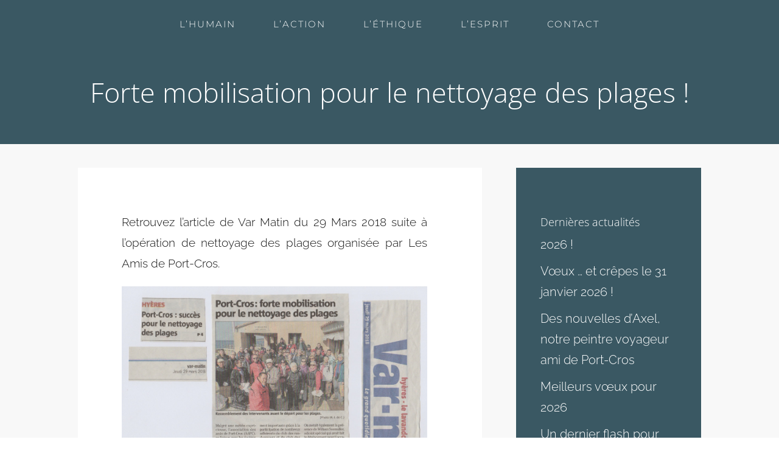

--- FILE ---
content_type: text/css
request_url: http://www.port-cros.net/wp-content/plugins/dwd-aio-module-extended-plugin/css/dwd-perky-animate.css?ver=6.9
body_size: 5078
content:
.mfp-iframe-scaler.dwd-popup-video .mfp-close,
.mfp-iframe-scaler.dwd-popup-video .mfp-close:active {
    top: -60px;
}

.et-pb-icon {
    display: inline-block;
    -webkit-box-sizing: border-box;
    -moz-box-sizing: border-box;
    box-sizing: border-box;
    font-family: "ETmodules";
    font-size: 96px;
    font-weight: normal;
    font-variant: normal;
    -webkit-font-smoothing: antialiased;
    line-height: 1;
    text-transform: none;
    content: attr(data-icon);
    speak: none;
}

.dwd-icon-hover.flipping {
    -webkit-transform: rotateY(0);
    -moz-transform: rotateY(0);
    transform: rotateY(0);
    -webkit-transition: all 500ms ease-out;
    -moz-transition: all 500ms ease-out;
    -o-transition: all 500ms ease-out;
    -ms-transition: all 500ms ease-out;
    transition: all 500ms ease-out;
}

.dwd-icon-hover.flipping:hover {
    -webkit-transform: rotateY(-360deg);
    -moz-transform: rotateY(-360deg);
    transform: rotateY(-360deg);
}

.et-pb-icon-circle {
    padding: 25px;
    -webkit-border-radius: 100px;
    -moz-border-radius: 100px;
    border-radius: 100px;
    font-size: 48px;
}

.et-pb-icon-circle-border {
    border: 3px solid;
}

.et_pb_button.dwd-btn-hover:before {
    display: block !important;
}

.et_pb_button.dwd-btn-hover:before {
    font-size: inherit;
    margin-left: inherit;
    line-height: inherit;
}

.et_pb_button.dwd-btn-hover:hover:before {
    opacity: 1;
}

.et_pb_button_one.dwd-btn-hover.hvr-bubble-top:before,
.et_pb_button_one.dwd-btn-hover.hvr-bubble-float-top:before {
    left: calc(50% - 10px);
    top: -2px;
}

.et_pb_button.dwd-btn-hover.hvr-bubble-bottom:before,
.et_pb_button.dwd-btn-hover.hvr-bubble-float-bottom:before {
    left: calc(50% - 10px);
    bottom: -2px;
}

.et_pb_button_two.dwd-btn-hover.hvr-bubble-top:before,
.et_pb_button_two.dwd-btn-hover.hvr-bubble-float-top:before {
    left: calc(50% - 25px);
    top: -2px;
}

.et_pb_button_two.dwd-btn-hover.hvr-bubble-bottom:before,
.et_pb_button_two.dwd-btn-hover.hvr-bubble-float-bottom:before {
    left: calc(50% - 25px);
    bottom: -2px;
}

.et_pb_button.dwd-btn-hover.hvr-bubble-right:before,
.et_pb_button.dwd-btn-hover.hvr-bubble-float-right:before {
    right: -2px;
}

.et_pb_button_two.dwd-btn-hover.hvr-bubble-left:before,
.et_pb_button_two.dwd-btn-hover.hvr-bubble-float-left:before {
    left: -17px;
}

.et_pb_button_one.dwd-btn-hover.hvr-bubble-left:before,
.et_pb_button_one.dwd-btn-hover.hvr-bubble-float-left:before {
    left: -2px;
}

.et_pb_bg_layout_light .et_pb_button.dwd-btn-hover.hvr-bubble-top:before,
.et_pb_bg_layout_light .et_pb_button.dwd-btn-hover.hvr-bubble-float-top:before {
    border-bottom-color: rgba(0, 0, 0, 0.05);
}

.et_pb_bg_layout_dark .et_pb_button.dwd-btn-hover.hvr-bubble-top:before,
.et_pb_bg_layout_dark .et_pb_button.dwd-btn-hover.hvr-bubble-float-top:before {
    border-bottom-color: rgba(255, 255, 255, 0.2);
}

.et_pb_bg_layout_light .et_pb_button.dwd-btn-hover.hvr-bubble-bottom:before,
.et_pb_bg_layout_light .et_pb_button.dwd-btn-hover.hvr-bubble-float-bottom:before {
    border-top-color: rgba(0, 0, 0, 0.05);
}

.et_pb_bg_layout_dark .et_pb_button.dwd-btn-hover.hvr-bubble-bottom:before,
.et_pb_bg_layout_dark .et_pb_button.dwd-btn-hover.hvr-bubble-float-bottom:before {
    border-top-color: rgba(255, 255, 255, 0.2);
}

.et_pb_bg_layout_light .et_pb_button.dwd-btn-hover.hvr-bubble-right:before,
.et_pb_bg_layout_light .et_pb_button.dwd-btn-hover.hvr-bubble-float-right:before {
    border-left-color: rgba(0, 0, 0, 0.05);
}

.et_pb_bg_layout_dark .et_pb_button.dwd-btn-hover.hvr-bubble-right:before,
.et_pb_bg_layout_dark .et_pb_button.dwd-btn-hover.hvr-bubble-float-right:before {
    border-left-color: rgba(255, 255, 255, 0.2);
}

.et_pb_bg_layout_light .et_pb_button.dwd-btn-hover.hvr-bubble-left:before,
.et_pb_bg_layout_light .et_pb_button.dwd-btn-hover.hvr-bubble-float-left:before {
    border-right-color: rgba(0, 0, 0, 0.05);
}

.et_pb_bg_layout_dark .et_pb_button.dwd-btn-hover.hvr-bubble-left:before,
.et_pb_bg_layout_dark .et_pb_button.dwd-btn-hover.hvr-bubble-float-left:before {
    border-right-color: rgba(255, 255, 255, 0.2);
}

.et_divi_builder #et_builder_outer_content .dwd-aio .et_pb_blurb_content {
    position: relative;
    max-width: 100%;
    margin: 0 auto;
}

.et_pb_blurb_content p:last-of-type {
    padding-bottom: 0;
}

.et_pb_main_blurb_image {
    text-align: center;
}

.et_pb_blurb h4 {
    padding-bottom: 5px;
}

.et_pb_blurb h4 a {
    text-decoration: none;
}

.dwd-aio.et_pb_text_align_left .et_pb_blurb_content {
    text-align: left;
}

.dwd-aio.et_pb_text_align_right .et_pb_blurb_content {
    text-align: right;
}

.dwd-aio.et_pb_text_align_justified .et_pb_blurb_content {
    text-align: justify;
}









/* fontsize*/

.dwd-aio figure p {
    line-height: 1.4em;
}










/* DWD Icon*/

.et_pb_main_blurb_image.fancyline-mb,
.et_divi_builder #et_builder_outer_content .et_pb_main_blurb_image.fancyline-mb {
    margin-bottom: 0;
}

.et_pb_main_blurb_image.dwd-icon-alignment-left,
.et_divi_builder #et_builder_outer_content .et_pb_main_blurb_image.dwd-icon-alignment-left {
    text-align: left;
}

.et_pb_main_blurb_image.dwd-icon-alignment-center,
.et_pb_main_blurb_image.dwd-icon-alignment-center img,
.et_pb_text_align_center .et_pb_aio_container p,
.et_divi_builder #et_builder_outer_content .et_pb_main_blurb_image.dwd-icon-alignment-center,
.et_divi_builder #et_builder_outer_content .et_pb_main_blurb_image.dwd-icon-alignment-center img,
.et_divi_builder #et_builder_outer_content .et_pb_text_align_center .et_pb_aio_container p {
    text-align: center;
    margin: 0 auto;
}

.et_pb_main_blurb_image.dwd-icon-alignment-right,
.et_pb_text_align_right .et_pb_aio_container p,
.et_divi_builder #et_builder_outer_content .et_pb_main_blurb_image.dwd-icon-alignment-right,
.et_divi_builder #et_builder_outer_content .et_pb_text_align_right .et_pb_aio_container p {
    text-align: right;
}

.et_pb_main_blurb_image.dwd-icon-alignment-right img,
.et_divi_builder #et_builder_outer_content .et_pb_main_blurb_image.dwd-icon-alignment-right img {
    text-align: right;
}











/* Positioned Left */

.et_pb_blurb_position_left .et_pb_main_blurb_image,
.et_pb_blurb_position_right .et_pb_main_blurb_image {
    display: table-cell;
    width: 32px;
}

.et_pb_blurb_position_left .et_pb_main_blurb_image img,
.et_pb_blurb_position_right .et_pb_main_blurb_image img {
    width: inherit;
}

.et_pb_blurb_position_left .et-pb-icon,
.et_pb_blurb_position_right .et-pb-icon {
    font-size: 32px;
}

.et_pb_blurb_position_left .et-pb-icon-circle,
.et_pb_blurb_position_right .et-pb-icon-circle {
    padding: 8px;
    -webkit-border-radius: 32px;
    -moz-border-radius: 32px;
    border-radius: 32px;
    font-size: 16px;
}

.et_pb_blurb_position_left .et-pb-icon-circle-border,
.et_pb_blurb_position_right .et-pb-icon-circle-border {
    border: 2px solid;
}

.et_pb_blurb_position_left .et_pb_aio_container,
.et_pb_blurb_position_right .et_pb_aio_container {
    display: table-cell;
    vertical-align: top;
}

.et_pb_blurb_position_left .et_pb_aio_container,
.et_divi_builder #et_builder_outer_content .et_pb_blurb_position_left .et_pb_aio_container {
    padding-left: 15px;
}

.et_pb_blurb_position_left .et_pb_aio_container {
    text-align: left;
}










/*Cover Image */

.dwd-cover-featured-image-wrapper {
    min-height: 200px;
    position: relative;
    display: -webkit-box;
    display: -moz-box;
    display: -ms-flexbox;
    display: -webkit-flex;
    display: flex;
    width: 100%;
    overflow: hidden;
    z-index: 1;
    padding: 15px;
}

.dwd-cover-featured-image {
    -webkit-backface-visibility: hidden;
    -moz-backface-visibility: hidden;
    -webkit-transform: translate3d(0, 0, 0);
    -moz-transform: translate3d(0, 0, 0);
}

.dwd-cover-featured-image-bg,
.dwd-cover-overlay {
    position: absolute;
    top: 0;
    left: 0;
    right: 0;
    bottom: 0;
    -webkit-transition: all .6s;
    /* CSS3 transition setting */
    -moz-transition: all .6s;
    transition: all .6s;
}

.dwd-cover-featured-image-bg {
    -webkit-background-size: cover;
    -moz-background-size: cover;
    -o-background-size: cover;
    background-size: cover;
    background-position: center center;
    background-repeat: no-repeat;
    background-position: 50%;
}

.dwd-cover-overlay-on-hover .dwd-cover-overlay {
    opacity: 0;
    visibility: hidden;
}

.dwd-cover-overlay-on-hover:hover .dwd-cover-overlay {
    opacity: 1;
    visibility: visible;
}

.dwd-cover-content-on-hover .dwd-cover-image-content {
    opacity: 0;
    visibility: hidden;
}

.dwd-cover-content-on-hover:hover .dwd-cover-image-content {
    opacity: 1;
    visibility: visible;
    -webkit-transform: translate(0, 0);
    -moz-transform: translate(0, 0);
    -ms-transform: translate(0, 0);
    -o-transform: translate(0, 0);
    transform: translate(0, 0);
}

.dwd-cover-image-content {
    -webkit-transition: all .4s ease-in-out;
    /* CSS3 transition setting */
    -moz-transition: all .4s ease-in-out;
    transition: all .4s ease-in-out;
}

.dwd-cover-content-animation-fade-in-left .dwd-cover-image-content {
    -webkit-transform: translate(-15%, 0);
    -moz-transform: translate(-15%, 0);
    -ms-transform: translate(-15%, 0);
    -o-transform: translate(-15%, 0);
    transform: translate(-15%, 0);
}


.dwd-cover-content-animation-fade-in-right .dwd-cover-image-content {
    -webkit-transform: translate(15%, 0);
    -moz-transform: translate(15%, 0);
    -ms-transform: translate(15%, 0);
    -o-transform: translate(15%, 0);
    transform: translate(15%, 0);
}

.dwd-cover-content-animation-fade-in-top .dwd-cover-image-content {
    -webkit-transform: translate(0, -15%);
    -moz-transform: translate(0, -15%);
    -ms-transform: translate(0, -15%);
    -o-transform: translate(0, -15%);
    transform: translate(0, -15%);
}

.dwd-cover-content-animation-fade-in-bottom .dwd-cover-image-content {
    -webkit-transform: translate(0, 15%);
    -moz-transform: translate(0, 15%);
    -ms-transform: translate(0, 15%);
    -o-transform: translate(0, 15%);
    transform: translate(0, 15%);
}

.dwd-cover-image-animation-zoom-in:hover .dwd-cover-featured-image-bg {
    -webkit-transform: scale(1.15);
    /* Safari and Chrome */
    -moz-transform: scale(1.15);
    /* Firefox */
    -ms-transform: scale(1.15);
    /* IE 9 */
    -o-transform: scale(1.15);
    /* Opera */
    transform: scale(1.15);
    -webkit-transition: all .6s ease-in-out;
    /* CSS3 transition setting */
    -moz-transition: all .6s ease-in-out;
    transition: all .6s ease-in-out;
}

.dwd-cover-image-animation-zoom-out .dwd-cover-featured-image-bg {
    -webkit-transform: scale(1.15);
    /* Safari and Chrome */
    -moz-transform: scale(1.15);
    /* Firefox */
    -ms-transform: scale(1.15);
    /* IE 9 */
    -o-transform: scale(1.15);
    /* Opera */
    transform: scale(1.15);
    -webkit-transition: all .6s ease-in-out;
    /* CSS3 transition setting */
    -moz-transition: all .6s ease-in-out;
    transition: all .6s ease-in-out;
}

.dwd-cover-image-animation-zoom-out:hover .dwd-cover-featured-image-bg {
    -webkit-transform: scale(1);
    /* Safari and Chrome */
    -moz-transform: scale(1);
    /* Firefox */
    -ms-transform: scale(1);
    /* IE 9 */
    -o-transform: scale(1);
    /* Opera */
    transform: scale(1);
    -webkit-transition: all .6s ease-in-out;
    /* CSS3 transition setting */
    -moz-transition: all .6s ease-in-out;
    transition: all .6s ease-in-out;
}

.dwd-cover-image-animation-top-to-bottom .dwd-cover-featured-image-bg {
    -webkit-transform: scale(1.15) translate(0, -5%);
    -moz-transform: scale(1.15) translate(0, -5%);
    -ms-transform: scale(1.15) translate(0, -5%);
    -o-transform: scale(1.15) translate(0, -5%);
    transform: scale(1.15) translate(0, -5%);
}

.dwd-cover-image-animation-top-to-bottom:hover .dwd-cover-featured-image-bg {
    -webkit-transform: scale(1.15) translate(0, 0);
    -moz-transform: scale(1.15) translate(0, 0);
    -ms-transform: scale(1.15) translate(0, 0);
    -o-transform: scale(1.15) translate(0, 0);
    transform: scale(1.15) translate(0, 0);
}

.dwd-cover-image-animation-bottom-to-top .dwd-cover-featured-image-bg {
    -webkit-transform: scale(1.15) translate(0, 5%);
    -moz-transform: scale(1.15) translate(0, 5%);
    -ms-transform: scale(1.15) translate(0, 5%);
    -o-transform: scale(1.15) translate(0, 5%);
    transform: scale(1.15) translate(0, 5%);
}

.dwd-cover-image-animation-bottom-to-top:hover .dwd-cover-featured-image-bg {
    -webkit-transform: scale(1.15) translate(0, 0);
    -moz-transform: scale(1.15) translate(0, 0);
    -ms-transform: scale(1.15) translate(0, 0);
    -o-transform: scale(1.15) translate(0, 0);
    transform: scale(1.15) translate(0, 0);
}

.dwd-cover-image-animation-left-to-right .dwd-cover-featured-image-bg {
    -webkit-transform: scale(1.15) translate(-5%, 0);
    -moz-transform: scale(1.15) translate(-5%, 0);
    -ms-transform: scale(1.15) translate(-5%, 0);
    -o-transform: scale(1.15) translate(-5%, 0);
    transform: scale(1.15) translate(-5%, 0);
}

.dwd-cover-image-animation-left-to-right:hover .dwd-cover-featured-image-bg {
    -webkit-transform: scale(1.15) translate(0, 0);
    -moz-transform: scale(1.15) translate(0, 0);
    -ms-transform: scale(1.15) translate(0, 0);
    -o-transform: scale(1.15) translate(0, 0);
    transform: scale(1.15) translate(0, 0);
}

.dwd-cover-image-animation-right-to-left .dwd-cover-featured-image-bg {
    -webkit-transform: scale(1.15) translate(5%, 0);
    -moz-transform: scale(1.15) translate(5%, 0);
    -ms-transform: scale(1.15) translate(5%, 0);
    -o-transform: scale(1.15) translate(5%, 0);
    transform: scale(1.15) translate(5%, 0);
}

.dwd-cover-image-animation-right-to-left:hover .dwd-cover-featured-image-bg {
    -webkit-transform: scale(1.15) translate(0, 0);
    -moz-transform: scale(1.15) translate(0, 0);
    -ms-transform: scale(1.15) translate(0, 0);
    -o-transform: scale(1.15) translate(0, 0);
    transform: scale(1.15) translate(0, 0);
}

.dwd-cover-image-content {
    position: relative;
    display: -webkit-box;
    display: -moz-box;
    display: -ms-flexbox;
    display: -webkit-flex;
    display: flex;
    width: 100%;
    display: block;
}

.dwd-cover-image-content .dwd-cover-image-title {
    width: 100%;
    margin: 0;
    line-height: 1em;
    font-size: 14px;
}

.dwd-cover-image-content .dwd-cover-image-description {
    width: 100%;
    margin: 0;
    line-height: 1em;
    font-size: 13px;
}

.dwd-cover-image-text-left {
    text-align: left;
}

.dwd-cover-image-text-center {
    text-align: center;
}

.dwd-cover-image-text-right {
    text-align: right;
}

.dwd-cover-image-text-justify {
    text-align: justify;
}

.dwd-cover-image-v-top {
    -webkit-box-align: start;
    -webkit-align-items: flex-start;
    -ms-flex-align: start;
    align-items: flex-start;
}

.dwd-cover-image-v-center {
    -webkit-box-align: center;
    -webkit-align-items: center;
    -ms-flex-align: center;
    align-items: center;
}

.dwd-cover-image-v-bottom {
    -webkit-box-align: end;
    -webkit-align-items: flex-end;
    -ms-flex-align: end;
    align-items: flex-end;
}







/* Positioned Right */

.et_pb_blurb_position_right .et_pb_aio_container {
    padding-right: 15px;
}

.et_pb_blurb_position_right .et_pb_aio_container {
    padding-right: 52px;
    text-align: right;
}

.et_pb_blurb_position_right .et_pb_main_blurb_image {
    right: 0;
    left: auto;
}

.et_pb_blurb_position_right .et-pb-icon {
    margin-right: 0;
    margin-left: 20px;
}

.dwd-background-image {
    min-height: 100%;
    height: 100%;
    width: 100%;
    position: absolute;
    display: block;
    background-repeat: no-repeat;
    background-position: center;
    background-size: cover;
    left: 0;
    top: 0;
    right: 0;
    bottom: 0;
}

.dwd-aio.aio-background .gradient {
    position: absolute;
    width: 100%;
    height: 100%;
    top: 0;
    left: 0;
    right: 0;
    bottom: 0
}

.dwd-aio .gradient {
    position: absolute;
    width: 100%;
    height: 100%;
    top: 0;
    left: 0;
    right: 0;
    bottom: 0;
    -webkit-transition: all 0.5s ease;
    -moz-transition: all 0.5s ease;
    transition: all 0.5s ease;
}

.dwd-aio.et_pb_text_align_center {
    margin: 0;
}

.dwd-after-wrap {
    flex: 1;
}

.dwd-animation {
    opacity: 0
}

.dwd-animation.animated {
    opacity: 1
}











/*Alignment*/

.dwd-aio.alignment-center .et_pb_blurb_content .aio-wrap,
.et_pb_equal_columns .dwd-aio.alignment-center .dwd-after-wrap {
    display: -webkit-box;
    display: -moz-box;
    display: -ms-flexbox;
    display: -webkit-flex;
    display: flex;
    -webkit-align-items: center;
    -ms-flex-align: center;
    align-items: center;
    -webkit-justify-content: center;
    justify-content: center;
}

.dwd-aio.alignment-top .et_pb_blurb_content .aio-wrap,
.et_pb_equal_columns .dwd-aio.alignment-top .dwd-after-wrap {
    display: -webkit-box;
    display: -moz-box;
    display: -ms-flexbox;
    display: -webkit-flex;
    display: flex;
    -webkit-align-items: flex-start;
    -ms-flex-align: flex-start;
    align-items: flex-start;
    -webkit-justify-content: center;
    justify-content: center;
}

.dwd-aio.alignment-bottom .et_pb_blurb_content .aio-wrap,
.et_pb_equal_columns .dwd-aio.alignment-bottom .dwd-after-wrap {
    display: -webkit-box;
    display: -moz-box;
    display: -ms-flexbox;
    display: -webkit-flex;
    display: flex;
    -webkit-align-items: flex-end;
    -ms-flex-align: flex-end;
    align-items: flex-end;
    -webkit-justify-content: center;
    justify-content: center;
}

.dwd-aio.alignment-center .et_pb_blurb_content .aio-wrap,
.et_pb_equal_columns .dwd-aio.alignment-center .dwd-after-wrap {
    margin: 0 auto;
    position: relative;
}

.dwd-alt-title {
    position: relative;
    display: -webkit-box;
    display: -moz-box;
    display: -ms-flexbox;
    display: -webkit-flex;
    display: flex;
}

.dwd-hide-content .dwd-alt-title,
.et_divi_builder #et_builder_outer_content .dwd-hide-content .dwd-alt-title {
    opacity: 1;
    text-align: center;
    position: absolute;
    width: 100%;
    -webkit-transition: all .4s ease-out;
    /* CSS3 transition setting */
    -moz-transition: all .4s ease-out;
    transition: all .4s ease-out;
}

.dwd-hide-content:hover .dwd-alt-title,
.et_divi_builder #et_builder_outer_content .dwd-hide-content:hover .dwd-alt-title {
    opacity: 0;
}

.dwd-hide-content .dwd-alt-title .dwd-alt-inner,
.et_divi_builder #et_builder_outer_content .dwd-hide-content .dwd-alt-title .dwd-alt-inner {
    padding: 7px 15px;
    display: inline-block;
    line-height: 1;
}

.dwd-hide-content .dwd-alt-title .dwd-alt-inner h4,
.et_divi_builder #et_builder_outer_content .dwd-hide-content .dwd-alt-title .dwd-alt-inner h4 {
    padding-bottom: 0;
    font-size: 14px;
}

.dwd-alt-title.dwd-alt-title-center {
    -webkit-justify-content: center;
    -ms-flex-pack: center;
    justify-content: center;
    -webkit-align-content: center;
    -ms-flex-line-pack: center;
    align-content: center;
    -webkit-align-items: center;
    -ms-flex-align: center;
    align-items: center;
    margin: auto;
    left: 0;
    right: 0;
    top: 0;
    bottom: 0
}

.dwd-alt-title.dwd-alt-title-center-top {
    -webkit-justify-content: center;
    -ms-flex-pack: center;
    justify-content: center;
    -webkit-align-content: center;
    -ms-flex-line-pack: center;
    align-content: center;
    top: 0;
}

.dwd-alt-title.dwd-alt-title-center-bottom {
    bottom: 0;
    -webkit-justify-content: center;
    -ms-flex-pack: center;
    justify-content: center;
    -webkit-align-content: center;
    -ms-flex-line-pack: center;
    align-content: center;
}

.dwd-alt-title.dwd-alt-title-right-bottom {
    bottom: 0;
    right: 0;
    flex-direction: row-reverse;
    -ms-flex-direction: row-reverse;
    -webkit-flex-direction: row-reverse;
}

.dwd-alt-title.dwd-alt-title-right-top {
    top: 0;
    right: 0;
    flex-direction: row-reverse;
    -ms-flex-direction: row-reverse;
    -webkit-flex-direction: row-reverse;
}

.dwd-alt-title.dwd-alt-title-left-top {
    top: 0;
    left: 0;
}

.dwd-alt-title.dwd-alt-title-left-bottom {
    bottom: 0;
    left: 0;
}

.dwd-aio figure {
    padding: 0;
    margin: 0;
    width: 100%;
    height: 100%;
    position: relative;
    display: block;
}

.dwd-aio.dwd-box-overlay figure {
    padding: 15px;
}

.aio-background .et_pb_blurb_content,
.dwd-aio .et_pb_blurb_content {
    width: 100%;
    max-width: 100%;
    height: 100%;
    min-height: 100%;
    display: block;
    position: relative;
}

.et_pb_column_1_2 .dwd-aio.alignment-center.et_pb_text_align_center .et_pb_blurb_content .aio-wrap p {
    text-align: center;
    margin: 0 auto;
}

.et_pb_column_1_2 .et_pb_text_align_center .et_pb_blurb_content .aio-wrap p {
    text-align: center;
    margin: 0 auto;
}

.dwd-aio.description-gradient {
    background: -webkit-linear-gradient(0deg, rgba(0, 0, 0, .7) 0, rgba(0, 0, 0, 0) 100%);
    background: linear-gradient(0deg, rgba(0, 0, 0, .7) 0, rgba(0, 0, 0, 0) 100%);
}

.dwd-aio.dwd-border-wrap.aio-background.alignment-bottom.et_pb_text_align_left .aio-wrap,
.dwd-aio.dwd-border-wrap.aio-background.alignment-top.et_pb_text_align_left .aio-wrap {
    padding: 20px;
}

.aio-image-zoom-hover .dwd-after-wrap,
.aio-image-zoom-hover-slow .dwd-after-wrap {
    position: relative;
    overflow: hidden;
}

.aio-image-zoom-hover .dwd-background-image,
.et_divi_builder #et_builder_outer_content .aio-image-zoom-hover .dwd-background-image {
    -webkit-transition: all .6s ease-in-out;
    /* CSS3 transition setting */
    -moz-transition: all .6s ease-in-out;
    transition: all .6s ease-in-out;
}

.aio-image-zoom-hover:hover .dwd-background-image,
.et_divi_builder #et_builder_outer_content .aio-image-zoom-hover:hover .dwd-background-image {
    -webkit-transform: scale(1.15);
    /* Safari and Chrome */
    -moz-transform: scale(1.15);
    /* Firefox */
    -ms-transform: scale(1.15);
    /* IE 9 */
    -o-transform: scale(1.15);
    /* Opera */
    transform: scale(1.15);
    -webkit-transition: all .6s ease-in-out;
    /* CSS3 transition setting */
    -moz-transition: all .6s ease-in-out;
    transition: all .6s ease-in-out;
}

.aio-image-zoom-hover-slow .dwd-background-image,
.et_divi_builder #et_builder_outer_content .aio-image-zoom-hover-slow .dwd-background-image {
    -webkit-transition: all 2s ease-in-out !important;
    /* CSS3 transition setting */
    -moz-transition: all 2s ease-in-out !important;
    transition: all 2s ease-in-out !important;
}

.aio-image-zoom-hover-slow:hover .dwd-background-image,
.et_divi_builder #et_builder_outer_content .aio-image-zoom-hover-slow:hover .dwd-background-image {
    -webkit-transform: scale(1.15);
    /* Safari and Chrome */
    -moz-transform: scale(1.15);
    /* Firefox */
    -ms-transform: scale(1.15);
    /* IE 9 */
    -o-transform: scale(1.15);
    /* Opera */
    transform: scale(1.15);
    -webkit-transition: all 2s ease-in-out !important;
    /* CSS3 transition setting */
    -moz-transition: all 2s ease-in-out !important;
    transition: all 2s ease-in-out !important;
}

.aio-image-zoom-hover:hover img,
.et_divi_builder #et_builder_outer_content .aio-image-zoom-hover:hover img {
    -webkit-transform: scale(1.15);
    /* Safari and Chrome */
    -moz-transform: scale(1.15);
    /* Firefox */
    -ms-transform: scale(1.15);
    /* IE 9 */
    -o-transform: scale(1.15);
    /* Opera */
    transform: scale(1.15);
    -webkit-transition: all .5s ease-in-out;
    /* CSS3 transition setting */
    -moz-transition: all .5s ease-in-out;
    transition: all .5s ease-in-out;
}

.aio-grayscale-hover:hover .dwd-background-image,
.et_divi_builder #et_builder_outer_content .aio-grayscale-hover:hover .dwd-background-image,
.dwd-cover-image-transition-grayscale:hover .dwd-cover-featured-image-bg {
    -webkit-filter: grayscale(100%);
    filter: grayscale(100%);
    -moz-filter: grayscale(100%);
    -ms-filter: grayscale(100%);
    -o-filter: grayscale(100%);
    -webkit-transition: all .6s ease-in-out;
    /* CSS3 transition setting */
    -moz-transition: all .6s ease-in-out;
    transition: all .6s ease-in-out;
}

.aio-sepia-hover:hover .dwd-background-image,
.et_divi_builder #et_builder_outer_content .aio-sepia-hover:hover .dwd-background-image,
.dwd-cover-image-transition-sepia:hover .dwd-cover-featured-image-bg {
    -webkit-filter: sepia(100%);
    -ms-filter: sepia(100%);
    -moz-filter: sepia(100%);
    -o-filter: sepia(100%);
    filter: sepia(100%);
    -webkit-transition: all .6s ease-in-out;
    /* CSS3 transition setting */
    -moz-transition: all .6s ease-in-out;
    transition: all .6s ease-in-out;
}

.aio-saturate-hover:hover .dwd-background-image,
.et_divi_builder #et_builder_outer_content .aio-saturate-hover:hover .dwd-background-image,
.dwd-cover-image-transition-saturate:hover .dwd-cover-featured-image-bg {
    -webkit-filter: saturate(3);
    -ms-filter: saturate(3);
    -moz-filter: saturate(3);
    -o-filter: saturate(3);
    filter: saturate(3);
    -webkit-transition: all .6s ease-in-out;
    /* CSS3 transition setting */
    -moz-transition: all .6s ease-in-out;
    transition: all .6s ease-in-out;
}

.aio-blur-hover:hover .dwd-background-image,
.et_divi_builder #et_builder_outer_content .aio-blur-hover:hover .dwd-background-image,
.dwd-cover-image-transition-blur:hover .dwd-cover-featured-image-bg {
    -webkit-filter: blur(3px);
    -ms-filter: blur(3px);
    -moz-filter: blur(3px);
    -o-filter: blur(3px);
    filter: blur(3px);
    -webkit-transition: all .6s ease-in-out;
    /* CSS3 transition setting */
    -moz-transition: all .6s ease-in-out;
    transition: all .6s ease-in-out;
}

.aio-brightness-hover:hover .dwd-background-image,
.et_divi_builder #et_builder_outer_content .aio-brightness-hover:hover .dwd-background-image,
.dwd-cover-image-transition-brightness:hover .dwd-cover-featured-image-bg {
    -webkit-filter: brightness(1.2);
    -moz-filter: brightness(1.2);
    -o-filter: brightness(1.2);
    -ms-filter: brightness(1.2);
    filter: brightness(1.2);
    -webkit-transition: all .6s ease-in-out;
    /* CSS3 transition setting */
    -moz-transition: all .6s ease-in-out;
    transition: all .6s ease-in-out;
}

.aio-contrast-hover:hover .dwd-background-image,
.et_divi_builder #et_builder_outer_content .aio-contrast-hover:hover .dwd-background-image,
.dwd-cover-image-transition-contrast:hover .dwd-cover-featured-image-bg {
    -webkit-filter: contrast(150%);
    -moz-filter: contrast(150%);
    -o-filter: contrast(150%);
    -ms-filter: contrast(150%);
    filter: contrast(150%);
    -webkit-transition: all .6s ease-in-out;
    /* CSS3 transition setting */
    -moz-transition: all .6s ease-in-out;
    transition: all .6s ease-in-out;
}

.aio-invert-hover:hover .dwd-background-image,
.et_divi_builder #et_builder_outer_content .aio-invert-hover:hover .dwd-background-image,
.dwd-cover-image-transition-invert:hover .dwd-cover-featured-image-bg {
    -webkit-filter: invert(100%);
    -moz-filter: invert(100%);
    -o-filter: invert(100%);
    -ms-filter: invert(100%);
    filter: invert(100%);
    -webkit-transition: all .6s ease-in-out;
    /* CSS3 transition setting */
    -moz-transition: all .6s ease-in-out;
    transition: all .6s ease-in-out;
}

.dwd-aio.aio-background .gradient {
    position: absolute;
    width: 100%;
    height: 100%;
    z-index: 0;
    top: 0;
    left: 0;
    right: 0;
    bottom: 0
}

.dwd-aio .gradient {
    position: absolute;
    width: 100%;
    height: 100%;
    top: 0;
    left: 0;
    right: 0;
    bottom: 0;
}

.dwd-aio .aio-wrap,
.et_divi_builder #et_builder_outer_content .dwd-aio .aio-wrap {
    padding: 20px;
    width: 100%;
    height: 100%;
}










/*overlay*/

.dwd-aio.dwd-overlay-hover .gradient,
.dwd-box-overlay.dwd-overlay-hover .et_pb_blurb_content:before {
    opacity: 0;
    visibility: hidden;
    backface-visibility: hidden;
    -webkit-backface-visibility: hidden;
}

.dwd-aio.dwd-overlay-hover:hover .gradient,
.dwd-box-overlay.dwd-overlay-hover:hover .et_pb_blurb_content:before {
    opacity: 1;
    visibility: visible;
    backface-visibility: visible;
    -webkit-backface-visibility: visible;
}

.dwd-show-overlay-onload .gradient,
.dwd-box-overlay.dwd-show-overlay-onload .et_pb_blurb_content:before {
    opacity: 1;
    visibility: visible;
    backface-visibility: visible;
    -webkit-backface-visibility: visible;
}

.dwd-show-overlay-onload.dwd-unhover-overlay-onload:hover .gradient,
.dwd-box-overlay.dwd-show-overlay-onload.dwd-unhover-overlay-onload:hover .et_pb_blurb_content:before {
    opacity: 0;
    visibility: hidden;
    backface-visibility: hidden;
    -webkit-backface-visibility: hidden;
}










/*column*/

.et_pb_column_4_4 .dwd-aio .et_pb_blurb_content figure .aio-wrap {
    width: 100%;
    padding: 0;
}

.et_pb_column_4_4 .dwd-aio.aio-background .et_pb_blurb_content figure .aio-wrap {
    padding: 30px;
}

.et_pb_equal_columns .et_pb_column.dwd-equal-height {
    align-items: stretch;
    display: -webkit-box;
    display: -moz-box;
    display: -ms-flexbox;
    display: -webkit-flex;
    display: flex;
}

.et_pb_equal_columns .dwd-aio {
    display: -webkit-box;
    display: -moz-box;
    display: -ms-flexbox;
    display: -webkit-flex;
    display: flex;
    width: 100%;
}

.et_pb_specialty_fullwidth.et_pb_equal_columns .et_pb_column {
    display: inherit;
}

.aio-wrap-inner {
    width: 100%;
}

.dwd-aio {
    position: relative;
    height: 100%;
    overflow: hidden;
}










/*Border*/

.dwd-aio.dwd-border-wrap .border-wrapper,
.et_divi_builder #et_builder_outer_content .dwd-aio.dwd-border-wrap .border-wrapper {
    padding: 20px;
}

.dwd-aio.dwd-border-wrap .et_pb_blurb_content {
    position: relative;
}

.dwd-aio.dwd-border-wrap .et_pb_blurb_content:before {
    display: block;
    content: '';
    position: absolute;
    top: 20px;
    right: 20px;
    bottom: 20px;
    left: 20px;
    z-index: 0;
}

.dwd-aio.dwd-border-wrap.border-wrapper-solid .et_pb_blurb_content:before {
    border-width: 2px;
    border-style: solid;
}

.dwd-aio.dwd-border-wrap.border-wrapper-dotted .et_pb_blurb_content:before {
    border-width: 2px;
    border-style: dotted;
    border-color: #fff;
}

.dwd-aio.dwd-border-wrap.border-wrapper-dashed .et_pb_blurb_content:before {
    border-width: 2px;
    border-style: dashed;
    border-color: #fff;
}










/*Background Text*/

.background-text {
    position: absolute;
    left: -150px;
    top: 15px;
    font-size: 70px;
    font-weight: 700;
    text-transform: uppercase;
    opacity: 0.15;
    display: inline-block;
    width: 100%;
    /* Required for text-overflow to do anything */
    white-space: nowrap;
    line-height: 1;
}

.dwd-aio.dwd-box-overlay .et_pb_blurb_content:before {
    display: block;
    content: '';
    position: absolute;
    top: 20px;
    right: 20px;
    bottom: 20px;
    left: 20px;
    z-index: 0;
    border-style: solid;
    border-width: 0;
    border-color: transparent;
    -webkit-transition: all 0.4s ease;
    -moz-transition: all 0.4s ease;
    -o-transition: all 0.4s ease;
    -ms-transition: all 0.4s ease;
    transition: all 0.4s ease;
}

.dwd-hide-content.dwd-box-overlay.dwd-border-wrap .et_pb_blurb_content:before {
    border-color: #fff !important;
}










/* Fancy */

.dwd-divider {
    line-height: 0;
    font-size: 0;
}

.dwd-fancyline,
.et_divi_builder #et_builder_outer_content .dwd-fancyline {
    display: inline-block;
    margin: 20px 0;
    border-top-style: solid;
}

.fancyline-title,
.et_divi_builder #et_builder_outer_content .fancyline-title {
    padding-bottom: 0
}

.dwd-fancyline,
.et_divi_builder #et_builder_outer_content .dwd-fancyline {
    width: 40px;
    border-top-width: 2px
}

.dwd-aio.et_pb_bg_layout_light .dwd-fancyline {
    border-top-color: #333;
}

.dwd-aio.et_pb_bg_layout_dark .dwd-fancyline {
    border-top-color: #fff;
}

.fancyline_text_left {
    text-align: left;
}


















/*Title Underline*/

.dwd-title-underline,
.et_divi_builder #et_builder_outer_content .et_pb_module .dwd-title-underline {
    position: relative;
    display: inline-block !important;
    text-decoration: none;
}

.dwd-title-underline.center-out:before {
    content: "";
    position: absolute;
    width: 100%;
    height: 3px;
    bottom: 0;
    left: 0;
    visibility: hidden;
    transform: scaleX(0);
    transition: .25s linear;
}

.dwd-title-underline.center-out:hover:before,
.dwd-title-underline.center-out:focus:before,
.dwd-title-underline-hover:hover .dwd-title-underline.center-out:before,
.dwd-title-underline-hover:focus .dwd-title-underline.center-out:before {
    visibility: visible;
    transform: scaleX(1);
}

.dwd-title-underline.left-right-spread:before {
    content: '';
    position: absolute;
    display: block;
    height: 3px;
    width: 0;
    bottom: 0;
    left: 0;
    background: transparent;
    transition: width .25s ease, background-color .25s ease;
}

.dwd-title-underline.left-right-spread:hover:before,
.dwd-title-underline.left-right-spread:focus:before,
.dwd-title-underline-hover:hover .dwd-title-underline.left-right-spread:before,
.dwd-title-underline-hover:focus .dwd-title-underline.left-right-spread:before {
    width: 100%;
}



















/*Underline Right to Left*/

.dwd-title-underline.right-left-spread:before {
    content: '';
    display: block;
    position: absolute;
    right: 0;
    bottom: 0;
    height: 3px;
    width: 0;
    background: transparent;
    transition: width .5s ease, background-color .5s ease;
}

.dwd-title-underline.right-left-spread:hover:before,
.dwd-title-underline.right-left-spread:focus:before,
.dwd-title-underline-hover:hover .dwd-title-underline.right-left-spread:before,
.dwd-title-underline-hover:focus .dwd-title-underline.right-left-spread:before {
    width: 100%;
}




















/*Underline Slide in off*/

.dwd-title-underline.slide-in-off:before {
    content: '';
    display: block;
    position: absolute;
    left: 0;
    bottom: 0;
    height: 3px;
    width: 0;
    transition: width 0s ease, background-color .5s ease;
    -webkit-transition: width 0s ease, background-color .5s ease;
    -moz-transition: width 0s ease, background-color .5s ease;
}

.dwd-title-underline.slide-in-off:after {
    content: '';
    display: block;
    height: 3px;
    width: 0;
    transition: width .5s ease;
    -webkit-transition: width .5s ease, background-color .5s ease;
    -moz-transition: width .5s ease, background-color .5s ease;
    /* position the content to the left bottom corner of the parent element to make it to slide out from left to right on hover */
    position: absolute;
    right: 0;
    bottom: 0;
}

.dwd-title-underline.slide-in-off:hover:before {
    width: 100%;
    transition: width .5s ease;
    -webkit-transition: width .5s ease;
    -moz-transition: width .5s ease;
}

.dwd-title-underline.slide-in-off:hover:after {
    width: 100%;
    background: transparent;
    transition: all 0s ease;
    -webkit-transition: width 0s ease;
    -moz-transition: width .0s ease;
}

.et_pb_bg_layout_light .dwd-title-underline.center-out:before,
.et_pb_bg_layout_light .dwd-title-underline.left-right-spread:hover:before,
.et_pb_bg_layout_light .dwd-title-underline.left-right-spread:focus:before,
.et_pb_bg_layout_light .dwd-title-underline.right-left-spread:hover:before,
.et_pb_bg_layout_light .dwd-title-underline.right-left-spread:focus:before,
.et_pb_bg_layout_light.dwd-title-underline-hover:hover .dwd-title-underline.right-left-spread:before,
.et_pb_bg_layout_light.dwd-title-underline-hover:focus .dwd-title-underline.right-left-spread:before,
.et_pb_bg_layout_light.dwd-title-underline-hover:hover .dwd-title-underline.left-right-spread:before,
.et_pb_bg_layout_light.dwd-title-underline-hover:focus .dwd-title-underline.left-right-spread:before,
.et_pb_bg_layout_light.dwd-title-underline-hover:focus .dwd-title-underline.center-out:before {
    background: #333;
}

.et_pb_bg_layout_dark .dwd-title-underline.center-out:before,
.et_pb_bg_layout_dark .dwd-title-underline.left-right-spread:hover:before,
.et_pb_bg_layout_dark .dwd-title-underline.left-right-spread:focus:before,
.et_pb_bg_layout_dark .dwd-title-underline.right-left-spread:hover:before,
.et_pb_bg_layout_dark .dwd-title-underline.right-left-spread:focus:before,
.et_pb_bg_layout_dark.dwd-title-underline-hover:hover .dwd-title-underline.right-left-spread:before,
.et_pb_bg_layout_dark.dwd-title-underline-hover:focus .dwd-title-underline.right-left-spread:before,
.et_pb_bg_layout_dark.dwd-title-underline-hover:hover .dwd-title-underline.left-right-spread:before,
.et_pb_bg_layout_dark.dwd-title-underline-hover:focus .dwd-title-underline.left-right-spread:before,
.et_pb_bg_layout_dark.dwd-title-underline-hover:focus .dwd-title-underline.center-out:before {
    background: #fff;
}

@keyframes hover-v {
    0% {
        transform: scaleX(0);
        height: 5px;
    }
    45% {
        transform: scaleX(1.05);
        height: 5px;
    }
    55% {
        height: 5px;
    }
    100% {
        transform: scaleX(1.05);
        height: 3.8rem;
    }
}

@keyframes no-hover-v {
    0% {
        transform: scaleX(1.05);
        height: 3.8rem;
    }
    45% {
        height: 5px;
    }
    55% {
        transform: scaleX(1.05);
        height: 5px;
        opacity: 1;
    }
    100% {
        transform: scaleX(0);
        height: 5px;
        opacity: .02;
    }
}











/* Depth Shadow */

.z-depth-1,
.et_divi_builder #et_builder_outer_content .z-depth-1 {
    box-shadow: 0 2px 2px 0 rgba(0, 0, 0, 0.14), 0 1px 5px 0 rgba(0, 0, 0, 0.12), 0 3px 1px -2px rgba(0, 0, 0, 0.2);
}

.z-depth-2,
.et_divi_builder #et_builder_outer_content .z-depth-2 {
    box-shadow: 0 4px 5px 0 rgba(0, 0, 0, 0.14), 0 1px 10px 0 rgba(0, 0, 0, 0.12), 0 2px 4px -1px rgba(0, 0, 0, 0.3);
}

.z-depth-3,
.et_divi_builder #et_builder_outer_content .z-depth-3 {
    box-shadow: 0 6px 10px 0 rgba(0, 0, 0, 0.14), 0 1px 18px 0 rgba(0, 0, 0, 0.12), 0 3px 5px -1px rgba(0, 0, 0, 0.3);
}

.z-depth-4,
.et_divi_builder #et_builder_outer_content .z-depth-4 {
    box-shadow: 0 8px 10px 1px rgba(0, 0, 0, 0.14), 0 3px 14px 2px rgba(0, 0, 0, 0.12), 0 5px 5px -3px rgba(0, 0, 0, 0.3);
}

.z-depth-5,
.et_divi_builder #et_builder_outer_content .z-depth-5 {
    box-shadow: 0 16px 24px 2px rgba(0, 0, 0, 0.14), 0 6px 30px 5px rgba(0, 0, 0, 0.12), 0 8px 10px -5px rgba(0, 0, 0, 0.3);
}










/*Push Up Animation*/

.dwd-hover-push {
    -webkit-transition: all 0.5s ease;
    -moz-transition: all 0.5s ease;
    transition: all 0.5s ease;
}

.dwd-hover-push:hover {
    -webkit-transform: translate(0, -5px);
    -moz-transform: translate(0, -5px);
    -ms-transform: translate(0, -5px);
    -o-transform: translate(0, -5px);
    transform: translate(0, -5px);
}










/*text*/

.dwd-aio .textgif,
.et_divi_builder #et_builder_outer_content .dwd-aio .textgif {
    color: transparent !important;
}

.dwd-aio a.et_pb_promo_button.et_pb_button,
.et_divi_builder #et_builder_outer_content .dwd-aio a.et_pb_promo_button.et_pb_button {
    margin-top: 20px;
}

.dwd-aio .et_pb_button_two {
    margin-left: 15px;
}








/*Titl*/

.dwd-tilt {
    -webkit-transform-style: preserve-3d;
    transform-style: preserve-3d;
    overflow: visible;
}

.dwd-tilt .aio-wrap-inner {
    -webkit-transition: all 0.2s ease-in-out;
    -moz-transition: all 0.2s ease-in-out;
    transition: all 0.2s ease-in-out;
    will-change: transform;
    transform: translateZ(50px);
    -ms-transform: translateZ(50px);
    -moz-transform: translateZ(50px);
    -webkit-transform: translateZ(50px);
    -o-transform: translateZ(50px);
}








/*link whole */

a.dwd-whole-link-window {
    height: 100%;
    width: 100%;
}

a.dwd-whole-link {
    position: absolute;
    width: 100%;
    height: 100%;
    top: 0;
    left: 0;
    text-decoration: none;
    /* Makes sure the link doesn't get underlined */
    z-index: -1;
    /* raises anchor tag above everything else in div */
    background-color: white;
    /*workaround to make clickable in IE */
    opacity: 0;
    /*workaround to make clickable in IE */
    filter: alpha(opacity=0);
    /*workaround to make clickable in IE */
}

@media (max-width: 980px) {
    .dwd-aio {
        height: initial;
    }
}









/* Responsive Styles Smartphone Only */

@media all and (max-width: 767px) {
    .dwd-aio .dwd-mobile-fullwidth {
        width: 100%;
        margin-left: 0;
    }
    .dwd-aio .et_pb_button_two.dwd-mobile-fullwidth {
        width: 100%;
        margin-left: 0;
    }
}